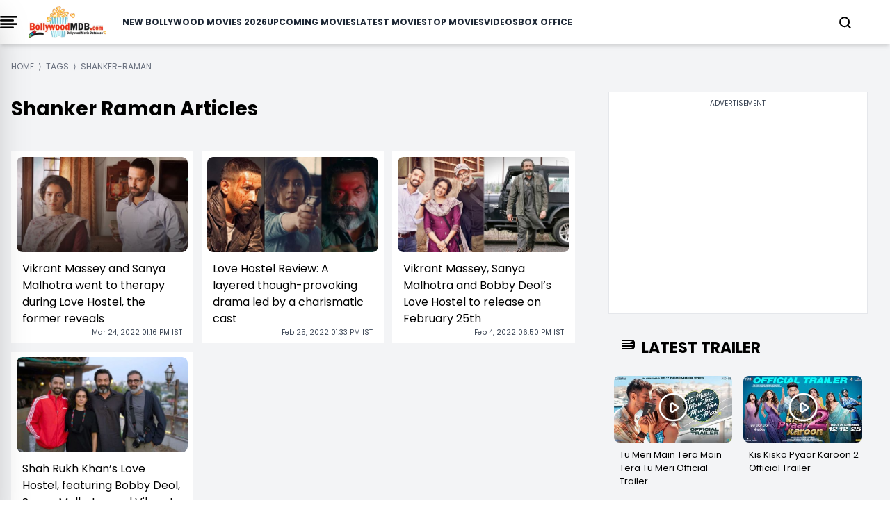

--- FILE ---
content_type: text/html; charset=UTF-8
request_url: https://www.bollywoodmdb.com/tags/shanker-raman
body_size: 16019
content:
<!--  -->


<!DOCTYPE html>
<html lang="en">

<head>
    <meta charset="UTF-8">
    <title>Shanker Raman Latest News, Videos and Photos of Shanker Raman - Friday Release </title>
    <meta name="description" content="Latest and Breaking News on Shanker Raman. Shanker Raman profile at Friday Release for photos, videos and latest news of Shanker Raman.">
    <meta name="viewport" content="width=device-width, initial-scale=1">
    <meta name="p:domain_verify" content="d5c30b4e3ce64d88877cb93d11e254f8">
    <meta name="_token" content="axRfufpq7XpmZHHQyEv7GtH9BMsmb1dFzRmQaW6A">
    <link rel="profile" href="//gmpg.org/xfn/11">
    <meta name="robots" content="index, follow">
    <meta name="robots" content="noodp">
    <meta name="msvalidate.01" content="3048B48BF2106CA260A67F7F63DC2F19">
    <meta property="fb:pages" content="524832074277217">
        <link rel="canonical" href="https://www.bollywoodmdb.com/tags/shanker-raman">
    
    
    <link rel="preconnect" href="//www.google-analytics.com">
    <link rel="preconnect" href="//www.googletagservices.com">
    <link rel="preconnect" href="//partner.googleadservices.com">
    <link rel="preconnect" href="//tpc.googlesyndication.com">
    <link rel="preconnect" href="//pagead2.googlesyndication.com">
    <link rel="preconnect" href="//www.googletagmanager.com">
    <link rel="preconnect" href="//connect.facebook.net">
    <link rel="preconnect" href="//securepubads.g.doubleclick.net">
    <link rel="preconnect" href="//vidstat.taboola.com">

        <link href="/css/tailwind_v_1.1.css" rel="stylesheet" media="all">
    
    <meta name="msapplication-TileColor" content="#da532c">
    <meta name="theme-color" content="#ffffff">
    <meta name="facebook-domain-verification" content="hld79m40snqmix51izb7kxa2rpbpcy">
    <meta name="csrf-token" content="axRfufpq7XpmZHHQyEv7GtH9BMsmb1dFzRmQaW6A">
    <link rel="icon" type="image/png" href="https://www.bollywoodmdb.com/favicon_package/favicon-96x96.png" sizes="96x96">

    <link rel="icon" type="image/svg+xml" href="https://www.bollywoodmdb.com/favicon_package/favicon.svg">

    <link rel="shortcut icon" href="https://www.bollywoodmdb.com/favicon_package/favicon.ico">

    <link rel="apple-touch-icon" sizes="180x180" href="https://www.bollywoodmdb.com/favicon_package/apple-touch-icon.png">

    <link rel="manifest" href="https://www.bollywoodmdb.com/favicon_package/site.webmanifest">

            <script>
            window.lazyLoadOptions = {};

        </script>

        <script>
            window.googletag = window.googletag || {
                cmd: []
            };
            googletag.cmd.push(function() {
                googletag.defineSlot('/4446571/NEGN_Left_all_size_top', [
                    [728, 90]
                    , [750, 200]
                    , [750, 300]
                    , [336, 280]
                    , [750, 100]
                    , [300, 250]
                    , [292, 30]
                    , [250, 250]
                ], 'div-gpt-ad-1739208173944-0').addService(googletag.pubads());
                googletag.defineSlot('/4446571/NEGN_Left_Middle', [
                    [750, 200]
                    , [250, 250]
                    , [336, 280]
                    , [728, 90]
                    , [750, 100]
                    , [292, 30]
                    , [300, 250]
                    , [750, 300]
                ], 'div-gpt-ad-1739208251585-0').addService(googletag.pubads());
                googletag.defineSlot('/4446571/NEGN_Left_Bottom', [
                    [750, 100]
                    , [300, 250]
                    , [750, 200]
                    , [250, 250]
                    , [336, 280]
                    , [728, 90]
                    , [750, 300]
                    , [292, 30]
                ], 'div-gpt-ad-1739208285127-0').addService(googletag.pubads());
                googletag.defineSlot('/4446571/NEGN_Right_Top', [
                    [250, 250]
                    , [300, 250]
                    , [336, 280]
                    , [250, 360]
                ], 'div-gpt-ad-1739208317488-0').addService(googletag.pubads());
                googletag.defineSlot('/4446571/NEGN_Right_Middle', [
                    [300, 250]
                    , [250, 250]
                    , [250, 360]
                    , [336, 280]
                ], 'div-gpt-ad-1739208348087-0').addService(googletag.pubads());
                googletag.pubads().enableSingleRequest();
                googletag.enableServices();
                googletag.pubads().enableLazyLoad({
                    fetchMarginPercent: 100
                    , renderMarginPercent: 100
                , });
            });

        </script>




        <style>
            @font-face {
                font-family: 'Poppins';
                font-style: normal;
                font-weight: 400;
                font-display: swap;
                src: url("/fonts/Poppins/pxiEyp8kv8JHgFVrJJbecmNE.woff2") format('woff2');
                unicode-range: U+0900-097F, U+1CD0-1CF9, U+200C-200D, U+20A8, U+20B9, U+20F0, U+25CC, U+A830-A839, U+A8E0-A8FF, U+11B00-11B09;
            }

            /* latin-ext */
            @font-face {
                font-family: 'Poppins';
                font-style: normal;
                font-weight: 400;
                font-display: swap;
                src: url("/fonts/Poppins/pxiEyp8kv8JHgFVrJJnecmNE.woff2") format('woff2');
                unicode-range: U+0100-02AF, U+0304, U+0308, U+0329, U+1E00-1E9F, U+1EF2-1EFF, U+2020, U+20A0-20AB, U+20AD-20C0, U+2113, U+2C60-2C7F, U+A720-A7FF;
            }

            /* latin */
            @font-face {
                font-family: 'Poppins';
                font-style: normal;
                font-weight: 400;
                font-display: swap;
                src: url("/fonts/Poppins/pxiEyp8kv8JHgFVrJJfecg.woff2") format('woff2');
                unicode-range: U+0000-00FF, U+0131, U+0152-0153, U+02BB-02BC, U+02C6, U+02DA, U+02DC, U+0304, U+0308, U+0329, U+2000-206F, U+2074, U+20AC, U+2122, U+2191, U+2193, U+2212, U+2215, U+FEFF, U+FFFD;
            }

            /* devanagari */
            @font-face {
                font-family: 'Poppins';
                font-style: normal;
                font-weight: 700;
                font-display: swap;
                src: url("/fonts/Poppins/pxiByp8kv8JHgFVrLCz7Z11lFc-K.woff2") format('woff2');
                unicode-range: U+0900-097F, U+1CD0-1CF9, U+200C-200D, U+20A8, U+20B9, U+20F0, U+25CC, U+A830-A839, U+A8E0-A8FF, U+11B00-11B09;
            }

            /* latin-ext */
            @font-face {
                font-family: 'Poppins';
                font-style: normal;
                font-weight: 700;
                font-display: swap;
                src: url("/fonts/Poppins/pxiByp8kv8JHgFVrLCz7Z1JlFc-K.woff2") format('woff2');
                unicode-range: U+0100-02AF, U+0304, U+0308, U+0329, U+1E00-1E9F, U+1EF2-1EFF, U+2020, U+20A0-20AB, U+20AD-20C0, U+2113, U+2C60-2C7F, U+A720-A7FF;
            }

            /* latin */
            @font-face {
                font-family: 'Poppins';
                font-style: normal;
                font-weight: 700;
                font-display: swap;
                src: url("/fonts/Poppins/pxiByp8kv8JHgFVrLCz7Z1xlFQ.woff2") format('woff2');
                unicode-range: U+0000-00FF, U+0131, U+0152-0153, U+02BB-02BC, U+02C6, U+02DA, U+02DC, U+0304, U+0308, U+0329, U+2000-206F, U+2074, U+20AC, U+2122, U+2191, U+2193, U+2212, U+2215, U+FEFF, U+FFFD;
            }

            .scroll-container {
                display: flex;
                overflow-x: auto;
                scrollbar-width: none;
                -ms-overflow-style: none;
            }

            .scroll-container::-webkit-scrollbar {
                display: none;
            }

            @media only screen and (min-width: 720px) {
                .text_leftSide {
                    display: none !important;

                }
            }

            @media only screen and (max-width: 720px) {
                .text_rightSide {
                    display: none !important;

                }
            }

            .boxOfficeBack {
                background: rgba(255, 254, 245, 1);

            }


            @media only screen and (max-width: 720px) {
                .Action_Btn_Container {
                    height: 200px;
                    overflow-y: scroll;
                }
            }

            .tab {
                overflow: hidden;
            }

            /* Style the buttons inside the tab */
            .tab button {
                border: none;
                outline: none;
                cursor: pointer;
                transition: 0.3s;
            }

            /* Create an active/current tablink class */
            .tab button.active {
                color: red;
                border-bottom: 1px solid red;
            }

            /* Style the tab content */
            .tabcontent {
                display: none;
            }

            .sidebar {
                position: fixed;
                /* width: 18rem; */
                width: 23rem;
                height: 105%;
                left: -23rem;
                /* transition: left 0.4s ease; */
                color: black;
                background-color: white;
                top: -10px;
                font-family: poppins;

            }

            .sidebar.show {
                left: 0;
            }

            .main_li_sidebar {
                height: 92%;
            }

            .sidebar .text {
                color: white;
                font-size: 1.2rem;
                font-weight: 600;
                line-height: 4rem;
                text-align: center;
                letter-spacing: 1px;
            }



            nav ul {
                height: inherit;
                width: 100%;
                list-style: none;
                padding-left: 1rem;
                color: black;
            }

            nav ul li {
                line-height: 2.5rem;
                border-top: 1px solid rgba(255, 255, 255, 0.1);
            }

            nav ul li a {
                position: relative;
                text-decoration: none;
                font-size: 13px;
                padding-left: 14px;
                padding-right: 14px;
                font-weight: 500;
                display: block;
                width: 100%;
                border-left: 3px solid transparent;
            }

            .feat-show {
                transition: all 0.5s;
            }

            nav ul li.active ul {
                transition: all 0.5s;
            }

            nav ul ul {
                position: static;
                display: none;
            }

            nav ul.show {
                display: block;
                transition: all 0.5s;
            }



            nav ul li.active ul li a {
                color: black;
                border-left-color: transparent;
            }

            nav ul li a span {
                position: absolute;
                top: 50%;
                right: 20px;
                transform: translateY(-50%);
                font-size: 15px;
                transition: transform 0.1s;
            }

            nav ul li a span.rotate {
                transform: translateY(-50%) rotate(-90deg);
            }

            .content {
                position: absolute;
                top: 50%;
                left: 50%;
                transform: translate(-50%, -50%);
                color: #202020;
                z-index: -1;
                text-align: center;
            }

            .sidebar .Xmark {
                cursor: pointer;
                position: absolute;
                top: 2px;
                right: 20px;
                color: black;
            }

            @media only screen and (max-width: 720px) {
                .sidebar {
                    top: -5px;
                    width: 100%;
                    left: -100%;
                }
            }

            nav.sidebar a {
                font-family: poppins;
                font-size: 14px;
                font-weight: 500;
            }

            body {
                font-family: 'Poppins';
            }

            .image-container {
                position: relative;
                overflow: hidden;
            }

            .image-container img {
                transition: transform 0.5s ease;

                /* Adjust the transition duration as needed */
            }

            .image-container:hover img {
                transform: scale(1.1);
                /* Adjust the scale factor for the zoom effect */
            }

            .scroll-container-sidebar {
                overflow-y: auto;
                scrollbar-width: none;
                -ms-overflow-style: none;
            }

            .scroll-container-sidebar::-webkit-scrollbar {
                display: none;
            }

            .Aspect-Ratio-Of-Movie-Poster {
                aspect-ratio: auto 245 / 368;
            }

            .Aspect-Ratio-Of-Movie-Poster-trailer {
                aspect-ratio: auto 245 / 150;
            }

            .Aspect-Ratio-Of-Movie-Box-Office {
                aspect-ratio: auto 180 / 263;
            }

            .Aspect-Ratio-Celebrity-Poster-Home-Page {
                aspect-ratio: auto 144 /144;
            }

            .active-mon {
                background: #FF5858 !important;
                color: white !important
            }

            body img {
                max-width: none;
            }

        </style>
        <style>
            .asprathori {
                aspect-ratio: 16/9
            }

            .aspratver {
                aspect-ratio: 1/1.35
            }

            .aspratcel {
                aspect-ratio: 1/1.56
            }

            .aspratplay {
                aspect-ratio: 1/1
            }

            #newsto a {
                padding-bottom: .5rem
            }

            .Aspect-Ratio-Celebrity-Details-Poster {
                aspect-ratio: auto 245 / 360;
            }

            .Aspect-Ratio-Celebrity-Movies-Trailer-Poster {
                aspect-ratio: auto 290 / 142;
            }

            .Aspect-Ratio-Of-Movie-Poster {
                aspect-ratio: auto 245 / 368;
            }

            .Aspect-Ratio-Of-Movie-Right-Side-Trailer {
                aspect-ratio: auto 310 / 125;
            }

            .Aspect-Ratio-Celebrity-Latest-News {
                aspect-ratio: auto 500 / 490;
            }

            .hiddenContent {
                text-overflow: ellipsis;
                height: auto;
                overflow: hidden;
            }

            .authorTextClass span a {
                color: rgba(239, 68, 68, 1) !important;
                font-weight: 700;
                text-decoration: inherit;
            }

            .readmore {
                text-decoration: none;
                color: rgba(239, 68, 68, 1) !important;
                font-weight: 600;
                cursor: pointer;
            }


            .slider-wrapper .slide-button {
                position: absolute;
                top: 45%;
                outline: none;
                height: 50px;
                width: 50px;
                z-index: 5;
                color: #fff;
                display: flex;
                cursor: pointer;
                font-size: 2.2rem;
                background: white;
                color: black;
                align-items: center;
                justify-content: center;
                border-radius: 50%;
                transform: translateY(-50%);
                border: 1px solid black;
            }

            .slider-wrapper .slide-button.prev-slide {
                left: 0px;
                display: none;
            }

            .slider-wrapper .slide-button.next-slide {
                right: 0px;
                display: none;
            }

            .slider-wrapper .image-list {
                display: flex;
                list-style: none;
                overflow-x: hidden;
                scrollbar-width: none;
            }

            .slider-wrapper .image-list::-webkit-scrollbar {
                display: none;
            }

            @media only screen and (max-width: 820px) {
                .slider-wrapper .image-list {
                    display: flex;
                    list-style: none;
                    overflow-x: hidden;
                    scrollbar-width: none;
                    overflow-x: auto;
                }

                .slider-wrapper .slide-button.prev-slide {
                    display: none !important;
                }

                .slider-wrapper .slide-button.next-slide {
                    display: none !important;
                }
            }


            .slider-wrapper .image-list::-webkit-scrollbar {
                display: none;
            }

            @media only screen and (max-width: 1024px) {
                .Movie-Right-Side-Container-img {
                    width: 180px;
                }
            }

            @media only screen and (min-width: 1228px) {
                .Movie-Right-Side-Container-img {
                    width: 220px;
                }
            }

        </style>


        <!-- Modal css start -->
        <style>
            .modal {
                display: none;
                position: fixed;
                top: 0;
                left: 0;
                width: 100%;
                height: 100%;

                background-color: rgba(0, 0, 0, 0.4);
                color: white;
                overflow-y: auto;
            }

            .modal-content {
                background-color: black;
                margin-top: 70px;
                overflow-y: auto;
                display: flex;
                flex-direction: column;

            }

            .modal-content::-webkit-scrollbar {
                display: none;
            }

            .modal::-webkit-scrollbar {
                display: none;
            }



            .close {
                top: 10px;
                right: 10px;
                font-size: 40px;
                cursor: pointer;
                color: white;
                cursor: pointer;
                display: flex;
                justify-content: end;
            }


            /* ::-webkit-scrollbar{
    display: none;
 } */

        </style>
        <!-- Modal css end -->

        <style>
            .alphabet-button {
                color: black;
                /* Default color for non-active buttons */
            }

            .alphabet-button.active-alphabet {
                color: #FF5858;
                /* Color for active button */
            }


            .toggle-arrow {
                position: relative;
                /* Add relative positioning */
            }

            .FaqListChild {
                display: none;
                position: absolute;
                left: 0;
                top: 100%;
                z-index: 1;
                background-color: white;
                border: 1px solid #ccc;
                padding: 10px;
            }

            .rotated {
                transform: rotate(90deg);
                /* Rotate the arrow icon by 180 degrees */
            }

            @media screen and (min-width: 1024px) {
                .Cast_Crew_Container {
                    display: grid;
                    grid-column: 2;
                    text-wrap: nowrap;
                }

            }

            @media screen and (min-width: 1024px) {
                .Celebrity_Name_Text {

                    text-wrap: wrap;
                }

            }

        </style>

        <style>
            .profile-img {
                width: 50px;
                height: 50px;
                border-radius: 50%;
                padding: 5px;
            }

        </style>
        <style>
            .sidenav,
            .sidenav div {
                transition: 0.7s;
            }

            /* modal css start*/
            .modal2 {
                display: none;
                position: fixed;
                top: 0;
                left: 0;
                width: 100%;
                height: 100%;
                overflow: auto;
                /* background-color: rgba(0, 0, 0, 0.4); */

            }

            .modal-content2 {
                background-color: #fefefe;
                margin-top: 70px;
                box-shadow: rgba(0, 0, 0, 0.25) 0px 54px 55px, rgba(0, 0, 0, 0.12) 0px -12px 30px, rgba(0, 0, 0, 0.12) 0px 4px 6px, rgba(0, 0, 0, 0.17) 0px 12px 13px, rgba(0, 0, 0, 0.09) 0px -3px 5px;
            }

            .close2 {
                color: #aaa;
                float: right;
                font-size: 28px;
                font-weight: bold;
            }

            .close2:hover,
            .close2:focus {
                color: black;
                text-decoration: none;
                cursor: pointer;
            }

            /* modal css end*/

            /* login page css start*/

            .signup-container {
                display: flex;
                width: 10%;
                background-color: #fff;
                box-shadow: 0 0 10px rgba(0, 0, 0, 0.1);
                border-radius: 8px;
            }

            .left-side {
                flex: 1;
                overflow: hidden;
                border-radius: 8px 0 0 8px;
            }

            .left-side img {
                width: 100%;
                height: 100%;
                object-fit: cover;
            }

            .right-side {
                flex: 1;
                padding: 20px;
            }


            form {
                display: flex;
                flex-direction: column;
            }

            label {
                margin-bottom: 6px;
            }

            input {
                /* padding: 5px 60px;
            margin-bottom: 16px; */

                padding: 10px 10px;
                /* margin-bottom: 16px; */
            }

            .password-toggle {
                cursor: pointer;
                user-select: none;
            }

            .redax-pro {
                font-family: 'Readex Pro', sans-serif;
            }

            /* login page css end*/

        </style>

        



        
        

        <style>
            .plat-width {
                max-width: 1280px;
            }

        </style>
</head>
<body>

    <!-- Header Start -->
    <!-- header start -->

<div class="h-auto w-screen fixed pl-4 pr-4 lg:pl-0 z-[1000] top-0 bg-white shadow-md lg:w-[full]">
    <div class="plat-width mx-auto bg-white overflow-hidden">
        <header class="">
            <nav class="flex items-center justify-between h-16">
                <div class="btn">
                    <div onclick="toggleSidebar()" class="cursor-pointer mr-4">
                        <img src="data:image/svg+xml;charset=utf-8,%3Csvg%20xmlns%3D%27http%3A%2F%2Fwww.w3.org%2F2000%2Fsvg%27%20viewBox%3D%270%200%2016%209%27%2F%3E" data-src="https://www.bollywoodmdb.com/images/bmdbmenu.png" alt="" class="w-[25px] lazy">


                    </div>
                </div>
                <div class="">
                    <a href="https://www.bollywoodmdb.com/">
                        <img src="https://www.bollywoodmdb.com/images/logobmdb.webp" alt="BollywoodMDB" class="md:w-[111px] w-[111px] cursor-pointer">
                    </a>
                </div>
                <div class="dropdown-menu fixed top-full left-0 bg-white w-full flex flex-col ml-6 gap-6 items-center py-2 lg:static lg:flex-row lg:justify-between">
                    <nav class="dropdown flex flex-col items-center gap-4 xl:gap-6 lg:flex-row font-[poppins] lg:text-[10px] xl:text-[12px] 2xl:text-[14px] font-semibold text-gray-800 uppercase">
                        <a href="/movies/bollywood-hindi-movies-list-of-2026-1">New Bollywood Movies 2026</a>
                        <a href="/movies">Upcoming Movies</a>
                        <a href="/movies/new-releases">Latest Movies</a>
                        <a href="/movies/top-bollywood-movies-2022">Top Movies</a>
                        <a href="/videos">Videos</a>
                        <a href="/bollywood-box-office-collections-reports">Box Office</a>
                    </nav>
                </div>
                <div class="flex gap-4 lg:gap-0 justify-center items-center">
                    <div>
                        <a href="#" class="block search_btn" aria-current="page">
                            <svg xmlns="http://www.w3.org/2000/svg" width="17" height="17" viewBox="0 0 17 17" fill="none">
                                <path d="M7.54155 14.2247C11.1543 14.2247 14.0831 11.2959 14.0831 7.68315C14.0831 4.07035 11.1543 1.1416 7.54155 1.1416C3.92875 1.1416 1 4.07035 1 7.68315C1 11.2959 3.92875 14.2247 7.54155 14.2247Z" stroke="black" stroke-width="2" stroke-linecap="round" stroke-linejoin="round" />
                                <path d="M15.7186 15.8587L12.1616 12.3018" stroke="black" stroke-width="2" stroke-linecap="round" stroke-linejoin="round" />
                            </svg>
                        </a>
                    </div>
                    <div class="flex items-center lg:ml-10 -mr-5 lg:-mr-10 LoginCheck" id="LoginCheck">
                        
                    </div>
                    <div class="inline relative dropdown lg:ml-10 block text-black" onmouseover="showUserMenu()" onmouseout="hideUserMenu()">
                        <a href="#" class="block username lg:text-[16px] md:text-[14px] font-semibold" id="username"></a>
                        <div id="userDropdown" class="dropdown-menu hidden rounded-lg fixed md:top-[45px] z-[1000] right-[20px] bg-white w-[200px] gap-2 p-2" style="box-shadow: rgba(0, 0, 0, 0.35) 0px 5px 15px;">
                            <ul class="flex flex-col gap-2">
                                <li><a href="https://www.bollywoodmdb.com/user/mywatchlist">My Watch List</a></li>
                                <li><a href="https://www.bollywoodmdb.com/user/myrating">My Ratings</a></li>
                                <li><a href="https://www.bollywoodmdb.com/user/logout">Logout</a></li>
                            </ul>
                        </div>
                    </div>
                </div>
                <div id="mySidenav" class="sidenav z-50 bg-white bg-opacity-75 h-full w-0 top-0 right-0 overflow-x-hidden fixed border-none">
                    <div class="w-full px-5 py-4 flex justify-end bg-transparent">
                        <a href="javascript:window.location.pathName" class="closebtn text-2xl bg-white" id="close_btn">&#10005;</a>
                    </div>
                    <div class="mx-5 mt-6 space-y-7">
                        <div class="flex items-center border border-[#FF5858] rounded-xl bg-[#D9D9D9]">
                            <div class="inline px-3 flex items-center"></div>
                            <input type="text" name="search" id="input" class="w-full h-10 border-none rounded-lg p-1 outline-none bg-[#D9D9D9] inline" autocomplete="off" placeholder="Search for movies,celebrities...">
                            <div class="inline px-4">
                                <button type="submit" id="go-btn"><img src="data:image/svg+xml;charset=utf-8,%3Csvg%20xmlns%3D%27http%3A%2F%2Fwww.w3.org%2F2000%2Fsvg%27%20viewBox%3D%270%200%2016%209%27%2F%3E" data-src="https://www.bollywoodmdb.com/images/searchB.svg" alt="search" class="lazy aspratplay w-5 h-5 inline"></button>

                            </div>
                        </div>
                        <div id="div1"></div>
                    </div>
                </div>
            </nav>
        </header>
    </div>
</div>

<!-- toggle side bar start -->
<nav class="sidebar z-[1000] shadow-2xl">
    <div class="flex justify-between mt-8 ml-8 mr-5 items-center">
        <div class="">
            <img src="https://www.bollywoodmdb.com/images/logobmdb.webp" alt="img" class="w-[150px] cursor-pointer">
        </div>
        <div class="cursor-pointer" onclick="toggleSidebar()">
            <svg xmlns="http://www.w3.org/2000/svg" width="12" height="12" viewBox="0 0 12 12" fill="none">
                <path d="M11.4811 1.38788L10.3911 0.297875L6.03015 4.65888L1.66815 0.296875L0.578149 1.38688L4.93915 5.74788L0.577148 10.1099L1.66715 11.1999L6.02815 6.83887L10.3891 11.1999L11.4791 10.1099L7.11815 5.74888L11.4811 1.38788Z" fill="#0C0C0F" />
            </svg>
        </div>
    </div>
    <div class="border" style="margin-top: 22px;"></div>
    <div class="main_li_sidebar">
        <ul class="main_side scroll-container-sidebar capitalize">
            <li>
                <a href="/movies/bollywood-hindi-movies-list-of-2026-1" id="1" class="uppercase">New Bollywood Movies 2026</a>
            </li>
            <li>s
                <a href="/movies" class="uppercase">Upcoming Movies</a> 
            </li>
            <li>
                <a href="/movies/new-releases" class="uppercase">Latest Movies</a>
            </li>
            <li>
                <a href="/movies/top-bollywood-movies-2022" class="uppercase">Top Movies</a>
            </li>
            <li>
                <a href="/videos/top-bollywood-video-songs-2017" class="uppercase">Top Bollywood Songs</a>
            </li>
            <li>
                <a href="/videos" class="uppercase">Videos</a>
            </li>
            <li><a href="/bollywood-box-office-collections-reports" class="uppercase">Box Office</a></li>
            <li>
                <div class="-ml-4 bg-gray-100 p-2 mt-4 pb-4">

                    <div class="flex mt-2 ml-2">
                        <a title="Facebook Page" rel="noreferrer" href="https://www.facebook.com/BollywoodMDB" target="_blank">
                            <div class="w-6 h-6">
                                <img src="data:image/svg+xml;charset=utf-8,%3Csvg%20xmlns%3D%27http%3A%2F%2Fwww.w3.org%2F2000%2Fsvg%27%20viewBox%3D%270%200%2016%209%27%2F%3E" data-src="https://www.bollywoodmdb.com/images/facebook.png" alt="" class="lazy w-full h-full">

                            </div>
                        </a>
                        <a title="Twitter Page" rel="noreferrer" href="https://x.com/BollywoodMDB" target="_blank">
                            <div class="w-6 h-6 -ml-8">
                                <img src="data:image/svg+xml;charset=utf-8,%3Csvg%20xmlns%3D%27http%3A%2F%2Fwww.w3.org%2F2000%2Fsvg%27%20viewBox%3D%270%200%2016%209%27%2F%3E" data-src="https://www.bollywoodmdb.com/images/twitter.png" alt="" class="lazy w-full h-full">

                            </div>
                        </a>
                        <a title="Instagram Page" rel="noreferrer" href="https://www.instagram.com/bollywoodmdb.official/?hl=en" target="_blank">
                            <div class="w-6 h-6 -ml-16">
                                <img src="data:image/svg+xml;charset=utf-8,%3Csvg%20xmlns%3D%27http%3A%2F%2Fwww.w3.org%2F2000%2Fsvg%27%20viewBox%3D%270%200%2016%209%27%2F%3E" data-src="https://www.bollywoodmdb.com/images/instagram.png" alt="" class="lazy w-full h-full">

                            </div>
                        </a>
                        <a title="Youtube Page" rel="noreferrer" href="https://www.youtube.com/c/Bollywoodmdb" target="_blank">
                            <div class="w-6 h-6 -ml-24">
                                <img src="data:image/svg+xml;charset=utf-8,%3Csvg%20xmlns%3D%27http%3A%2F%2Fwww.w3.org%2F2000%2Fsvg%27%20viewBox%3D%270%200%2016%209%27%2F%3E" data-src="https://www.bollywoodmdb.com/images/Youtube.png" alt="" class="lazy w-full h-full">

                            </div>
                        </a>
                    </div>

                </div>

            </li>
            <li><a href="https://www.bollywoodmdb.com/privacy-policy" class="mt-4 uppercase">Privacy Policy</a></li>
            <li><a href="https://www.bollywoodmdb.com/about" class="uppercase">About Us</a></li>
            <li><a href="https://www.bollywoodmdb.com/contact" class="uppercase">Contact Us</a></li>
            <li><a href="https://www.bollywoodmdb.com/terms-of-use" class="uppercase">Terms of use</a></li>
        </ul>


    </div>
</nav>

    <div class="p-4 lg:mx-[100px]">
        <!--<div class=" w-full bg-gray-200 py-4 mt-[65px] border border-black" style="min-height:310px !important; margin-bottom: -35px; ">
            <div class="text-center text-gray-700 text-xs w-full" style="padding-bottom:0.5rem">Advertisement</div>
<div class="flex justify-center">
    <div id='div-gpt-ad-1687518402007-0' style='min-width: 300px; min-height: 250px;'>
    <script>
        googletag.cmd.push(function() { googletag.display('div-gpt-ad-1687518402007-0'); });
    </script>
    </div>
</div>
        </div>     -->
    </div>

        <!-- <div>
        
    <div class="pt-3 2xl:mx-auto">
       <div class="w-auto">
        <div class="w-full">
            <div style="font-size : 12px" class="text-gray-500 px-0 text-xs uppercase mt-2" itemscope itemtype="http://schema.org/BreadcrumbList">
        <div class="inline" itemprop="itemListElement" itemscope itemtype="https://schema.org/ListItem">
            <span>
                <a itemprop="item" class="cus-none"  href="https://www.bollywoodmdb.com/">
                    <span class="breadcum-span font-medium   "   itemprop="name">Home</span>
                </a>
                <meta itemprop="position" content="1">
            </span>
        </div>&nbsp;&rang;&nbsp;
        <div class="inline" itemprop="itemListElement" itemscope itemtype="https://schema.org/ListItem">
        <span >
            <a itemprop="item"  class="cus-none" href="https://www.bollywoodmdb.com/tags">
                <span class="breadcum-span font-medium   "   itemprop="name">Tags</span>
            </a>
            <meta itemprop="position" content="2">
        </span>
        </div> &nbsp;&rang;&nbsp; <div itemprop="itemListElement" itemscope itemtype="https://schema.org/ListItem" class="inline"><span class="breadcum-span font-medium   "   itemprop="name">Shanker-raman</span><meta itemprop="position" content="3"></div></div>
        </div>
    </div>
    </div>
    
    </div> -->
    <!-- Header End -->
    <div class="container mx-auto  plat-width">

        
<!-- Main Content Start -->
<div class="mt-[20px] p-4 bg-gray-100">
    <div class="h-auto  w-100  ">
        <div class="mx-auto overflow-hidden ">

            <!-- *************** -->
            <div class="lg:grid lg:grid-cols-12 gap-4">
                <div class=" lg:col-span-8 text-wrap lg:mr-4">



                    <div class="">


                        
    <div class="pt-3 2xl:mx-auto">
       <div class="w-auto">
        <div class="w-full">
            <div style="font-size : 12px" class="text-gray-500 px-0 text-xs uppercase mt-2" itemscope itemtype="http://schema.org/BreadcrumbList">
        <div class="inline" itemprop="itemListElement" itemscope itemtype="https://schema.org/ListItem">
            <span>
                <a itemprop="item" class="cus-none"  href="https://www.bollywoodmdb.com/">
                    <span class="breadcum-span font-medium   "   itemprop="name">Home</span>
                </a>
                <meta itemprop="position" content="1">
            </span>
        </div>&nbsp;&rang;&nbsp;
        <div class="inline" itemprop="itemListElement" itemscope itemtype="https://schema.org/ListItem">
        <span >
            <a itemprop="item"  class="cus-none" href="https://www.bollywoodmdb.com/tags">
                <span class="breadcum-span font-medium   "   itemprop="name">Tags</span>
            </a>
            <meta itemprop="position" content="2">
        </span>
        </div> &nbsp;&rang;&nbsp; <div itemprop="itemListElement" itemscope itemtype="https://schema.org/ListItem" class="inline"><span class="breadcum-span font-medium   "   itemprop="name">Shanker-raman</span><meta itemprop="position" content="3"></div></div>
        </div>
    </div>
    </div>
    

                                                <h1 class="font-bold xl:text-[28px] lg:text-[20px] mt-8 text-wrap">Shanker Raman Articles</h1>
                        
                    </div>

                    
                                        <div class="gap-3 mt-10 grid md:grid-cols-3">
                                                                        <a href="https://www.bollywoodmdb.com/bollywood-news-adda/vikrant-massey-and-sanya-malhotra-went-to-therapy-during-love-hostel-the-former-reveals">
                            <div class="relative bg-white flex flex-col h-full p-2">

                                <div class="image-container rounded-lg flex-grow">
                                    <img src="data:image/svg+xml;charset=utf-8,%3Csvg%20xmlns%3D%27http%3A%2F%2Fwww.w3.org%2F2000%2Fsvg%27%20viewBox%3D%270%200%2016%209%27%2F%3E" data-src="https://cdn.bollywoodmdb.com/fit-in/500x700/post/vikrasmthpy_1648107383284.jpg" alt="Vikrant Massey and Sanya Malhotra went to therapy during Love Hostel, the former reveals" class="w-full rounded-lg lazy">

                                </div>

                                <h3 class="text-wrap mt-3 text-left font-medium xl:text-[16px] lg:text-[16px] text-[16px] px-2">
                                    Vikrant Massey and Sanya Malhotra went to therapy during Love Hostel, the former reveals
                                </h3>
                                <div class="flex gap-4 mt-auto px-2 justify-end">
                                    <span class="font-normal xl:text-[10px] lg:text-[10px] text-[10px] text-gray-700">
                                        Mar 24, 2022 01:16 PM IST
                                    </span>
                                </div>

                            </div>
                        </a>
                                                                                                <a href="https://www.bollywoodmdb.com/bollywood-movie-reviews/love-hostel-review-a-layered-though-provoking-drama-led-by-a-charismatic-cast">
                            <div class="relative bg-white flex flex-col h-full p-2">

                                <div class="image-container rounded-lg flex-grow">
                                    <img src="data:image/svg+xml;charset=utf-8,%3Csvg%20xmlns%3D%27http%3A%2F%2Fwww.w3.org%2F2000%2Fsvg%27%20viewBox%3D%270%200%2016%209%27%2F%3E" data-src="https://cdn.bollywoodmdb.com/fit-in/500x700/post/lovehoreview_1645776191471.jpg" alt="Love Hostel Review: A layered though-provoking drama led by a charismatic cast" class="w-full rounded-lg lazy">

                                </div>

                                <h3 class="text-wrap mt-3 text-left font-medium xl:text-[16px] lg:text-[16px] text-[16px] px-2">
                                    Love Hostel Review: A layered though-provoking drama led by a charismatic cast
                                </h3>
                                <div class="flex gap-4 mt-auto px-2 justify-end">
                                    <span class="font-normal xl:text-[10px] lg:text-[10px] text-[10px] text-gray-700">
                                        Feb 25, 2022 01:33 PM IST
                                    </span>
                                </div>

                            </div>
                        </a>
                                                                                                <a href="https://www.bollywoodmdb.com/bollywood-news-adda/vikrant-massey-sanya-malhotra-and-bobby-deols-love-hostel-to-release-on-february-25th">
                            <div class="relative bg-white flex flex-col h-full p-2">

                                <div class="image-container rounded-lg flex-grow">
                                    <img src="data:image/svg+xml;charset=utf-8,%3Csvg%20xmlns%3D%27http%3A%2F%2Fwww.w3.org%2F2000%2Fsvg%27%20viewBox%3D%270%200%2016%209%27%2F%3E" data-src="https://cdn.bollywoodmdb.com/fit-in/500x700/post/LoveHostel25thfeb_1643976919882.jpg" alt="Vikrant Massey, Sanya Malhotra and Bobby Deol’s Love Hostel to release on February 25th" class="w-full rounded-lg lazy">

                                </div>

                                <h3 class="text-wrap mt-3 text-left font-medium xl:text-[16px] lg:text-[16px] text-[16px] px-2">
                                    Vikrant Massey, Sanya Malhotra and Bobby Deol’s Love Hostel to release on February 25th
                                </h3>
                                <div class="flex gap-4 mt-auto px-2 justify-end">
                                    <span class="font-normal xl:text-[10px] lg:text-[10px] text-[10px] text-gray-700">
                                        Feb 4, 2022 06:50 PM IST
                                    </span>
                                </div>

                            </div>
                        </a>
                                                                                                <a href="https://www.bollywoodmdb.com/bollywood-news-adda/shah-rukh-khans-love-hostel-featuring-bobby-deol-sanya-malhotra-and-vikrant-massey-headed-to-ott">
                            <div class="relative bg-white flex flex-col h-full p-2">

                                <div class="image-container rounded-lg flex-grow">
                                    <img src="data:image/svg+xml;charset=utf-8,%3Csvg%20xmlns%3D%27http%3A%2F%2Fwww.w3.org%2F2000%2Fsvg%27%20viewBox%3D%270%200%2016%209%27%2F%3E" data-src="https://cdn.bollywoodmdb.com/fit-in/500x700/post/LoveHostelOTT_1643386743847.jpg" alt="Shah Rukh Khan’s Love Hostel, featuring Bobby Deol, Sanya Malhotra and Vikrant Massey, headed to OTT" class="w-full rounded-lg lazy">

                                </div>

                                <h3 class="text-wrap mt-3 text-left font-medium xl:text-[16px] lg:text-[16px] text-[16px] px-2">
                                    Shah Rukh Khan’s Love Hostel, featuring Bobby Deol, Sanya Malhotra and Vikrant Massey, headed to OTT
                                </h3>
                                <div class="flex gap-4 mt-auto px-2 justify-end">
                                    <span class="font-normal xl:text-[10px] lg:text-[10px] text-[10px] text-gray-700">
                                        Jan 28, 2022 09:49 PM IST
                                    </span>
                                </div>

                            </div>
                        </a>
                                                                    </div>
                    
                    <div class="mt-24 mb-60">
                        <div class="flex justify-center my-3">
    <ul class="space-x-5" id="pag">
                                
                        
                                    </ul>
</div>
                    </div>


                    <div class="my-4 w-full bg-gray-200 py-2 border border-black" style="min-height:310px !important; ">

    <div class="text-center text-gray-700 text-sm w-full" style="padding-bottom:0.5rem">ADVERTISEMENT</div>
    <div class="flex justify-center">
        <div id='div-gpt-ad-1687518402007-0' style='min-width: 300px; min-height: 250px;'>
            <script>
                googletag.cmd.push(function() {
                    googletag.display('div-gpt-ad-1687518402007-0');
                });

            </script>
        </div>
    </div>
</div>
                </div>


                <div class="lg:col-span-4">
                    <!-- Right Section -->
                    <div class=" lg:col-span-1 lg:block xl:block mt-4 lg:p-4 text-black">

    <div class="w-full p-4">
            </div>

    <div class=" bg-white">

        <div class="w-full bg-white border border-gray" style="min-height: 320px;">

    <div class="text-center text-gray-700 text-[10px] w-full py-2">ADVERTISEMENT</div>


    <div class="flex justify-center">
        <!-- /4446571/NEGN_Right_Top -->
        <div id='div-gpt-ad-1739208317488-0' style='min-width: 300px; min-height: 250px;'>

            <script>
                googletag.cmd.push(function() {
                    googletag.display('div-gpt-ad-1739208317488-0');

                });

            </script>
        </div>


    </div>
</div>
    </div>


    <!-- *************Latest Trailer************* -->
        <div class="flex font-bold xl:text-[22px] lg:text-[16px] mt-8 px-4 uppercase">
        <svg xmlns="http://www.w3.org/2000/svg" class="h-6 w-6 mr-2" fill="none" viewBox="0 0 24 24" stroke="currentColor">
            <path stroke-linecap="round" stroke-linejoin="round" stroke-width="2" d="M15 10l4.553-2.276A1 1 0 0121 8.618v6.764a1 1 0 01-1.447.894L15 14M4 6h16M4 10h16M4 14h16M4 18h16" />
        </svg>
        Latest Trailer
    </div>

        <div class="Movie_Card-Container_Right_Side mx-2 my-4 grid grid-cols-2 gap-4 ">
                
        <a class="player" data-vid="11124" href="https://www.bollywoodmdb.com/movies/broadband/tu-meri-main-tera-main-tera-tu-meri-official-trailer" data-source="jStzDYz2ajI">

            <div class="my-2 text-wrap">
                <div class="relative aspect-[4/2]">
                    <img src="data:image/svg+xml;charset=utf-8,%3Csvg%20xmlns%3D%27http%3A%2F%2Fwww.w3.org%2F2000%2Fsvg%27%20viewBox%3D%270%200%2016%209%27%2F%3E" data-src="https://cdn.bollywoodmdb.com/fit-in/videos/300x400/2026/tu-meri-main-tera-main-tera-tu-meri-tu-meri-main-tera-main-tera-tu-meri-official-trailer.jpg" alt="Tu Meri Main Tera Main Tera Tu Meri Official Trailer" class="Aspect-Ratio-Of-Movie-Right-Side-Trailer w-full h-full lazy rounded-lg">

                    <img src="data:image/svg+xml;charset=utf-8,%3Csvg%20xmlns%3D%27http%3A%2F%2Fwww.w3.org%2F2000%2Fsvg%27%20viewBox%3D%270%200%2016%209%27%2F%3E" data-src="https://www.bollywoodmdb.com/images/Exclude.png" alt="img" class="absolute top-1/2 left-1/2 transform -translate-x-1/2 -translate-y-1/2 w-10 h-10 xl:w-12 xl:h-12 2xl:w-10 2xl:h-10 lazy">

                </div>
                <h3 class="my-2 ml-2 font-medium xl:text-[13px] lg:text-[12px] text-[12px]">Tu Meri Main Tera Main Tera Tu Meri Official Trailer</h3>
            </div>
        </a>
                        
        <a class="player" data-vid="11051" href="https://www.bollywoodmdb.com/movies/broadband/kis-kisko-pyaar-karoon-2-official-trailer" data-source="Eb9fIMlIiyc">

            <div class="my-2 text-wrap">
                <div class="relative aspect-[4/2]">
                    <img src="data:image/svg+xml;charset=utf-8,%3Csvg%20xmlns%3D%27http%3A%2F%2Fwww.w3.org%2F2000%2Fsvg%27%20viewBox%3D%270%200%2016%209%27%2F%3E" data-src="https://cdn.bollywoodmdb.com/fit-in/videos/300x400/2025/kis-kisko-pyaar-karoon-2-kis-kisko-pyaar-karoon-2-official-trailer.jpg" alt="Kis Kisko Pyaar Karoon 2 Official Trailer" class="Aspect-Ratio-Of-Movie-Right-Side-Trailer w-full h-full lazy rounded-lg">

                    <img src="data:image/svg+xml;charset=utf-8,%3Csvg%20xmlns%3D%27http%3A%2F%2Fwww.w3.org%2F2000%2Fsvg%27%20viewBox%3D%270%200%2016%209%27%2F%3E" data-src="https://www.bollywoodmdb.com/images/Exclude.png" alt="img" class="absolute top-1/2 left-1/2 transform -translate-x-1/2 -translate-y-1/2 w-10 h-10 xl:w-12 xl:h-12 2xl:w-10 2xl:h-10 lazy">

                </div>
                <h3 class="my-2 ml-2 font-medium xl:text-[13px] lg:text-[12px] text-[12px]">Kis Kisko Pyaar Karoon 2 Official Trailer</h3>
            </div>
        </a>
                        
        <a class="player" data-vid="11050" href="https://www.bollywoodmdb.com/movies/broadband/saali-mohabbat-official-trailer" data-source="viPRf85qNE8">

            <div class="my-2 text-wrap">
                <div class="relative aspect-[4/2]">
                    <img src="data:image/svg+xml;charset=utf-8,%3Csvg%20xmlns%3D%27http%3A%2F%2Fwww.w3.org%2F2000%2Fsvg%27%20viewBox%3D%270%200%2016%209%27%2F%3E" data-src="https://cdn.bollywoodmdb.com/fit-in/videos/300x400/2025/saali-mohabbat-saali-mohabbat-official-trailer.jpg" alt="Saali Mohabbat Official Trailer" class="Aspect-Ratio-Of-Movie-Right-Side-Trailer w-full h-full lazy rounded-lg">

                    <img src="data:image/svg+xml;charset=utf-8,%3Csvg%20xmlns%3D%27http%3A%2F%2Fwww.w3.org%2F2000%2Fsvg%27%20viewBox%3D%270%200%2016%209%27%2F%3E" data-src="https://www.bollywoodmdb.com/images/Exclude.png" alt="img" class="absolute top-1/2 left-1/2 transform -translate-x-1/2 -translate-y-1/2 w-10 h-10 xl:w-12 xl:h-12 2xl:w-10 2xl:h-10 lazy">

                </div>
                <h3 class="my-2 ml-2 font-medium xl:text-[13px] lg:text-[12px] text-[12px]">Saali Mohabbat Official Trailer</h3>
            </div>
        </a>
                        
        <a class="player" data-vid="11036" href="https://www.bollywoodmdb.com/movies/broadband/tu-meri-main-tera-main-tera-tu-meri-official-teaser" data-source="tunE9m6Capc">

            <div class="my-2 text-wrap">
                <div class="relative aspect-[4/2]">
                    <img src="data:image/svg+xml;charset=utf-8,%3Csvg%20xmlns%3D%27http%3A%2F%2Fwww.w3.org%2F2000%2Fsvg%27%20viewBox%3D%270%200%2016%209%27%2F%3E" data-src="https://cdn.bollywoodmdb.com/fit-in/videos/300x400/2026/tu-meri-main-tera-main-tera-tu-meri-tu-meri-main-tera-main-tera-tu-meri-official-teaser.jpg" alt="Tu Meri Main Tera Main Tera Tu Meri Official Teaser" class="Aspect-Ratio-Of-Movie-Right-Side-Trailer w-full h-full lazy rounded-lg">

                    <img src="data:image/svg+xml;charset=utf-8,%3Csvg%20xmlns%3D%27http%3A%2F%2Fwww.w3.org%2F2000%2Fsvg%27%20viewBox%3D%270%200%2016%209%27%2F%3E" data-src="https://www.bollywoodmdb.com/images/Exclude.png" alt="img" class="absolute top-1/2 left-1/2 transform -translate-x-1/2 -translate-y-1/2 w-10 h-10 xl:w-12 xl:h-12 2xl:w-10 2xl:h-10 lazy">

                </div>
                <h3 class="my-2 ml-2 font-medium xl:text-[13px] lg:text-[12px] text-[12px]">Tu Meri Main Tera Main Tera Tu Meri Official Teaser</h3>
            </div>
        </a>
                        
        <a class="player" data-vid="11022" href="https://www.bollywoodmdb.com/movies/broadband/dhurandhar-official-trailer" data-source="BKOVzHcjEIo">

            <div class="my-2 text-wrap">
                <div class="relative aspect-[4/2]">
                    <img src="data:image/svg+xml;charset=utf-8,%3Csvg%20xmlns%3D%27http%3A%2F%2Fwww.w3.org%2F2000%2Fsvg%27%20viewBox%3D%270%200%2016%209%27%2F%3E" data-src="https://cdn.bollywoodmdb.com/fit-in/videos/300x400/2025/dhurandhar-dhurandhar-official-trailer.jpg" alt="Dhurandhar Official Trailer" class="Aspect-Ratio-Of-Movie-Right-Side-Trailer w-full h-full lazy rounded-lg">

                    <img src="data:image/svg+xml;charset=utf-8,%3Csvg%20xmlns%3D%27http%3A%2F%2Fwww.w3.org%2F2000%2Fsvg%27%20viewBox%3D%270%200%2016%209%27%2F%3E" data-src="https://www.bollywoodmdb.com/images/Exclude.png" alt="img" class="absolute top-1/2 left-1/2 transform -translate-x-1/2 -translate-y-1/2 w-10 h-10 xl:w-12 xl:h-12 2xl:w-10 2xl:h-10 lazy">

                </div>
                <h3 class="my-2 ml-2 font-medium xl:text-[13px] lg:text-[12px] text-[12px]">Dhurandhar Official Trailer</h3>
            </div>
        </a>
                        
        <a class="player" data-vid="11013" href="https://www.bollywoodmdb.com/movies/broadband/tere-ishk-mein-official-trailer" data-source="9AJsFRNJGZ8">

            <div class="my-2 text-wrap">
                <div class="relative aspect-[4/2]">
                    <img src="data:image/svg+xml;charset=utf-8,%3Csvg%20xmlns%3D%27http%3A%2F%2Fwww.w3.org%2F2000%2Fsvg%27%20viewBox%3D%270%200%2016%209%27%2F%3E" data-src="https://cdn.bollywoodmdb.com/fit-in/videos/300x400/2024/tere-ishk-mein-tere-ishk-mein-official-trailer.jpg" alt="Tere Ishk Mein Official Trailer" class="Aspect-Ratio-Of-Movie-Right-Side-Trailer w-full h-full lazy rounded-lg">

                    <img src="data:image/svg+xml;charset=utf-8,%3Csvg%20xmlns%3D%27http%3A%2F%2Fwww.w3.org%2F2000%2Fsvg%27%20viewBox%3D%270%200%2016%209%27%2F%3E" data-src="https://www.bollywoodmdb.com/images/Exclude.png" alt="img" class="absolute top-1/2 left-1/2 transform -translate-x-1/2 -translate-y-1/2 w-10 h-10 xl:w-12 xl:h-12 2xl:w-10 2xl:h-10 lazy">

                </div>
                <h3 class="my-2 ml-2 font-medium xl:text-[13px] lg:text-[12px] text-[12px]">Tere Ishk Mein Official Trailer</h3>
            </div>
        </a>
                                    </div>

    <div class="mt-8  bg-white">

        <div class="w-full bg-white border border-gray" style="min-height: 320px;">

    <div class="text-center text-gray-700 text-[10px] w-full py-2">ADVERTISEMENT</div>

    <div class="flex justify-center">
        <!-- /4446571/NEGN_Right_Middle -->
        <div id='div-gpt-ad-1739208348087-0' style='min-width: 250px; min-height: 250px;'>
            <script>
                googletag.cmd.push(function() {
                    googletag.display('div-gpt-ad-1739208348087-0');
                });

            </script>
        </div>



    </div>
</div>
    </div>


        <!-- ************* -->
</div>
                </div>

            </div>
        </div>
    </div>
</div>

<!-- ********************************* -->

<!-- *********************** -->
<!-- *********************** -->

<!-- <div class=" p-4 bg-black text-white">
        <div class="h-auto  w-100 ">
            <div class="lg:px-[100px] mx-auto bg-black overflow-hidden ">
                <div class="bg-black text-white">
                    <div class=" text-white flex items-center text-center my-4 justify-between ">
                        <div class="flex ">
                            <h2 class=" text-[1.375em] font-semibold  text-left">Latest Songs </h2>
                        </div>

                       
                    </div>

                    <div class="containeer relative">
                        <div class="slider-wrapper ">
                            <button class="slide-button prev-slide material-symbols-rounded  "
                                style="top:35%">
                                &#10094;
                            </button>
                           
                            <div class="image-list MovieCalenderAndTrailerContainer gap-4 my-4"> 
                                                                    
                                    <a class="player" data-vid="7335" href="javascript:void(0)" onclick="openPopup();"  data-source="df3Id8Kuf-w">
                                    
                                            <div class="flex-shrink-0  text-black    rounded-3.94 carousel-item">
                                                <div class=" aspect-[4/2] relative w-[245px] rounded-lg ">
                                                    <img src="data:image/svg+xml;charset=utf-8,%3Csvg%20xmlns%3D%27http%3A%2F%2Fwww.w3.org%2F2000%2Fsvg%27%20viewBox%3D%270%200%2016%209%27%2F%3E" data-src="https://cdn.bollywoodmdb.com/fit-in/videos/300x400/2021/cirkus-current-laga-re-song-from-cirkus.jpg" alt="Current Laga Re Song from Cirkus" class="w-full lazy h-full rounded-lg">  
                                                    <img src="data:image/svg+xml;charset=utf-8,%3Csvg%20xmlns%3D%27http%3A%2F%2Fwww.w3.org%2F2000%2Fsvg%27%20viewBox%3D%270%200%2016%209%27%2F%3E" data-src="https://www.bollywoodmdb.com/images/Exclude.png" alt="img" class=" absolute inset-1/2 transform -translate-x-1/2 -translate-y-1/2 w-12 h-12 lazy"> 
                                                </div>
                                               
                                                <h3 class="font-bold text-[0.875em] text-white text-wrap  mt-2">Current Laga Re Song from Cirkus</h3>
                                            </div>
                                        
                                    </a>
                                                                    
                                    <a class="player" data-vid="7307" href="javascript:void(0)" onclick="openPopup();"  data-source="XV0ipkJcvjQ">
                                    
                                            <div class="flex-shrink-0  text-black    rounded-3.94 carousel-item">
                                                <div class=" aspect-[4/2] relative w-[245px] rounded-lg ">
                                                    <img src="data:image/svg+xml;charset=utf-8,%3Csvg%20xmlns%3D%27http%3A%2F%2Fwww.w3.org%2F2000%2Fsvg%27%20viewBox%3D%270%200%2016%209%27%2F%3E" data-src="https://cdn.bollywoodmdb.com/fit-in/videos/300x400/2022/bhediya-jungle-mein-kaand-song-from-bhediya.jpg" alt="Jungle Mein Kaand Song from Bhediya" class="w-full lazy h-full rounded-lg">  
                                                    <img src="data:image/svg+xml;charset=utf-8,%3Csvg%20xmlns%3D%27http%3A%2F%2Fwww.w3.org%2F2000%2Fsvg%27%20viewBox%3D%270%200%2016%209%27%2F%3E" data-src="https://www.bollywoodmdb.com/images/Exclude.png" alt="img" class=" absolute inset-1/2 transform -translate-x-1/2 -translate-y-1/2 w-12 h-12 lazy"> 
                                                </div>
                                               
                                                <h3 class="font-bold text-[0.875em] text-white text-wrap  mt-2">Jungle Mein Kaand Song from Bhediya</h3>
                                            </div>
                                        
                                    </a>
                                                                    
                                    <a class="player" data-vid="7259" href="javascript:void(0)" onclick="openPopup();"  data-source="6lgl28aRIDM">
                                    
                                            <div class="flex-shrink-0  text-black    rounded-3.94 carousel-item">
                                                <div class=" aspect-[4/2] relative w-[245px] rounded-lg ">
                                                    <img src="data:image/svg+xml;charset=utf-8,%3Csvg%20xmlns%3D%27http%3A%2F%2Fwww.w3.org%2F2000%2Fsvg%27%20viewBox%3D%270%200%2016%209%27%2F%3E" data-src="https://cdn.bollywoodmdb.com/fit-in/videos/300x400/2022/double-xl-taali-taali-song-from-double-xl.jpg" alt="Taali Taali Song from Double XL" class="w-full lazy h-full rounded-lg">  
                                                    <img src="data:image/svg+xml;charset=utf-8,%3Csvg%20xmlns%3D%27http%3A%2F%2Fwww.w3.org%2F2000%2Fsvg%27%20viewBox%3D%270%200%2016%209%27%2F%3E" data-src="https://www.bollywoodmdb.com/images/Exclude.png" alt="img" class=" absolute inset-1/2 transform -translate-x-1/2 -translate-y-1/2 w-12 h-12 lazy"> 
                                                </div>
                                               
                                                <h3 class="font-bold text-[0.875em] text-white text-wrap  mt-2">Taali Taali Song from Double XL</h3>
                                            </div>
                                        
                                    </a>
                                                                    
                                    <a class="player" data-vid="7256" href="javascript:void(0)" onclick="openPopup();"  data-source="WVSaI17FxWw">
                                    
                                            <div class="flex-shrink-0  text-black    rounded-3.94 carousel-item">
                                                <div class=" aspect-[4/2] relative w-[245px] rounded-lg ">
                                                    <img src="data:image/svg+xml;charset=utf-8,%3Csvg%20xmlns%3D%27http%3A%2F%2Fwww.w3.org%2F2000%2Fsvg%27%20viewBox%3D%270%200%2016%209%27%2F%3E" data-src="https://cdn.bollywoodmdb.com/fit-in/videos/300x400/2021/phone-bhoot-kinna-sona-song-from-phone-bhoot.jpg" alt="Kinna Sona Song from Phone Bhoot" class="w-full lazy h-full rounded-lg">  
                                                    <img src="data:image/svg+xml;charset=utf-8,%3Csvg%20xmlns%3D%27http%3A%2F%2Fwww.w3.org%2F2000%2Fsvg%27%20viewBox%3D%270%200%2016%209%27%2F%3E" data-src="https://www.bollywoodmdb.com/images/Exclude.png" alt="img" class=" absolute inset-1/2 transform -translate-x-1/2 -translate-y-1/2 w-12 h-12 lazy"> 
                                                </div>
                                               
                                                <h3 class="font-bold text-[0.875em] text-white text-wrap  mt-2">Kinna Sona Song from Phone Bhoot</h3>
                                            </div>
                                        
                                    </a>
                                                                    
                                    <a class="player" data-vid="7178" href="javascript:void(0)" onclick="openPopup();"  data-source="_B6T8O15Ohk">
                                    
                                            <div class="flex-shrink-0  text-black    rounded-3.94 carousel-item">
                                                <div class=" aspect-[4/2] relative w-[245px] rounded-lg ">
                                                    <img src="data:image/svg+xml;charset=utf-8,%3Csvg%20xmlns%3D%27http%3A%2F%2Fwww.w3.org%2F2000%2Fsvg%27%20viewBox%3D%270%200%2016%209%27%2F%3E" data-src="https://cdn.bollywoodmdb.com/fit-in/videos/300x400/2021/thank-god-manike-song-from-thank-god.jpg" alt="Manike Song from Thank God" class="w-full lazy h-full rounded-lg">  
                                                    <img src="data:image/svg+xml;charset=utf-8,%3Csvg%20xmlns%3D%27http%3A%2F%2Fwww.w3.org%2F2000%2Fsvg%27%20viewBox%3D%270%200%2016%209%27%2F%3E" data-src="https://www.bollywoodmdb.com/images/Exclude.png" alt="img" class=" absolute inset-1/2 transform -translate-x-1/2 -translate-y-1/2 w-12 h-12 lazy"> 
                                                </div>
                                               
                                                <h3 class="font-bold text-[0.875em] text-white text-wrap  mt-2">Manike Song from Thank God</h3>
                                            </div>
                                        
                                    </a>
                                                                    
                                    <a class="player" data-vid="7130" href="javascript:void(0)" onclick="openPopup();"  data-source="VICFSC7_kvw">
                                    
                                            <div class="flex-shrink-0  text-black    rounded-3.94 carousel-item">
                                                <div class=" aspect-[4/2] relative w-[245px] rounded-lg ">
                                                    <img src="data:image/svg+xml;charset=utf-8,%3Csvg%20xmlns%3D%27http%3A%2F%2Fwww.w3.org%2F2000%2Fsvg%27%20viewBox%3D%270%200%2016%209%27%2F%3E" data-src="https://cdn.bollywoodmdb.com/fit-in/videos/300x400/2021/liger-aafat-song-from-liger.jpg" alt="Aafat Song from Liger" class="w-full lazy h-full rounded-lg">  
                                                    <img src="data:image/svg+xml;charset=utf-8,%3Csvg%20xmlns%3D%27http%3A%2F%2Fwww.w3.org%2F2000%2Fsvg%27%20viewBox%3D%270%200%2016%209%27%2F%3E" data-src="https://www.bollywoodmdb.com/images/Exclude.png" alt="img" class=" absolute inset-1/2 transform -translate-x-1/2 -translate-y-1/2 w-12 h-12 lazy"> 
                                                </div>
                                               
                                                <h3 class="font-bold text-[0.875em] text-white text-wrap  mt-2">Aafat Song from Liger</h3>
                                            </div>
                                        
                                    </a>
                                                                    
                                    <a class="player" data-vid="7109" href="javascript:void(0)" onclick="openPopup();"  data-source="BrIa-WiZnik">
                                    
                                            <div class="flex-shrink-0  text-black    rounded-3.94 carousel-item">
                                                <div class=" aspect-[4/2] relative w-[245px] rounded-lg ">
                                                    <img src="data:image/svg+xml;charset=utf-8,%3Csvg%20xmlns%3D%27http%3A%2F%2Fwww.w3.org%2F2000%2Fsvg%27%20viewBox%3D%270%200%2016%209%27%2F%3E" data-src="https://cdn.bollywoodmdb.com/fit-in/videos/300x400/2019/shamshera-title-track-from-shamshera.jpg" alt="Title Track from Shamshera" class="w-full lazy h-full rounded-lg">  
                                                    <img src="data:image/svg+xml;charset=utf-8,%3Csvg%20xmlns%3D%27http%3A%2F%2Fwww.w3.org%2F2000%2Fsvg%27%20viewBox%3D%270%200%2016%209%27%2F%3E" data-src="https://www.bollywoodmdb.com/images/Exclude.png" alt="img" class=" absolute inset-1/2 transform -translate-x-1/2 -translate-y-1/2 w-12 h-12 lazy"> 
                                                </div>
                                               
                                                <h3 class="font-bold text-[0.875em] text-white text-wrap  mt-2">Title Track from Shamshera</h3>
                                            </div>
                                        
                                    </a>
                                                                    
                                    <a class="player" data-vid="7108" href="javascript:void(0)" onclick="openPopup();"  data-source="odgV7PYSPG8">
                                    
                                            <div class="flex-shrink-0  text-black    rounded-3.94 carousel-item">
                                                <div class=" aspect-[4/2] relative w-[245px] rounded-lg ">
                                                    <img src="data:image/svg+xml;charset=utf-8,%3Csvg%20xmlns%3D%27http%3A%2F%2Fwww.w3.org%2F2000%2Fsvg%27%20viewBox%3D%270%200%2016%209%27%2F%3E" data-src="https://cdn.bollywoodmdb.com/fit-in/videos/300x400/2021/liger-akdi-pakdi-song-from-liger.jpg" alt="Akdi Pakdi Song from Liger" class="w-full lazy h-full rounded-lg">  
                                                    <img src="data:image/svg+xml;charset=utf-8,%3Csvg%20xmlns%3D%27http%3A%2F%2Fwww.w3.org%2F2000%2Fsvg%27%20viewBox%3D%270%200%2016%209%27%2F%3E" data-src="https://www.bollywoodmdb.com/images/Exclude.png" alt="img" class=" absolute inset-1/2 transform -translate-x-1/2 -translate-y-1/2 w-12 h-12 lazy"> 
                                                </div>
                                               
                                                <h3 class="font-bold text-[0.875em] text-white text-wrap  mt-2">Akdi Pakdi Song from Liger</h3>
                                            </div>
                                        
                                    </a>
                                                                    
                                    <a class="player" data-vid="7065" href="javascript:void(0)" onclick="openPopup();"  data-source="1lmSuckzzJ0">
                                    
                                            <div class="flex-shrink-0  text-black    rounded-3.94 carousel-item">
                                                <div class=" aspect-[4/2] relative w-[245px] rounded-lg ">
                                                    <img src="data:image/svg+xml;charset=utf-8,%3Csvg%20xmlns%3D%27http%3A%2F%2Fwww.w3.org%2F2000%2Fsvg%27%20viewBox%3D%270%200%2016%209%27%2F%3E" data-src="https://cdn.bollywoodmdb.com/fit-in/videos/300x400/2021/jug-jugg-jeeyo-nain-ta-heere-song-from-jugjugg-jeeyo.jpg" alt="Nain Ta Heere Song from JugJugg Jeeyo" class="w-full lazy h-full rounded-lg">  
                                                    <img src="data:image/svg+xml;charset=utf-8,%3Csvg%20xmlns%3D%27http%3A%2F%2Fwww.w3.org%2F2000%2Fsvg%27%20viewBox%3D%270%200%2016%209%27%2F%3E" data-src="https://www.bollywoodmdb.com/images/Exclude.png" alt="img" class=" absolute inset-1/2 transform -translate-x-1/2 -translate-y-1/2 w-12 h-12 lazy"> 
                                                </div>
                                               
                                                <h3 class="font-bold text-[0.875em] text-white text-wrap  mt-2">Nain Ta Heere Song from JugJugg Jeeyo</h3>
                                            </div>
                                        
                                    </a>
                                                                    
                                    <a class="player" data-vid="7056" href="javascript:void(0)" onclick="openPopup();"  data-source="WxFdfwfaXAk">
                                    
                                            <div class="flex-shrink-0  text-black    rounded-3.94 carousel-item">
                                                <div class=" aspect-[4/2] relative w-[245px] rounded-lg ">
                                                    <img src="data:image/svg+xml;charset=utf-8,%3Csvg%20xmlns%3D%27http%3A%2F%2Fwww.w3.org%2F2000%2Fsvg%27%20viewBox%3D%270%200%2016%209%27%2F%3E" data-src="https://cdn.bollywoodmdb.com/fit-in/videos/300x400/2021/jug-jugg-jeeyo-duppata-song-from-jugjugg-jeeyo.jpg" alt="Duppata Song from JugJugg Jeeyo" class="w-full lazy h-full rounded-lg">  
                                                    <img src="data:image/svg+xml;charset=utf-8,%3Csvg%20xmlns%3D%27http%3A%2F%2Fwww.w3.org%2F2000%2Fsvg%27%20viewBox%3D%270%200%2016%209%27%2F%3E" data-src="https://www.bollywoodmdb.com/images/Exclude.png" alt="img" class=" absolute inset-1/2 transform -translate-x-1/2 -translate-y-1/2 w-12 h-12 lazy"> 
                                                </div>
                                               
                                                <h3 class="font-bold text-[0.875em] text-white text-wrap  mt-2">Duppata Song from JugJugg Jeeyo</h3>
                                            </div>
                                        
                                    </a>
                                                            </div>

                            <button class="slide-button next-slide material-symbols-rounded "
                                style="top:35%">
                                &#10095;
                            </button>
                        </div>
                        <div class="slider-scrollbar">
                            <div class="scrollbar-track">
                                <div class="scrollbar-thumb"></div>
                            </div>
                        </div>
                    </div>

                   
                </div>
            </div>
        </div>
    </div> -->

<!-- ********************** -->

<!-- Main Content end -->



<!-- footer Start -->
<div class="p-4 2xl:container 2xl:mx-auto bg-white mt-4 mt-[50px]">



    <div class="mx-auto mt-10 bg-white overflow-hidden ">
        <div class="lg:flex ">



            <!-- ********************************** -->

            <div class="Right-Side_Bar lg:flex-[0.7] xl:ml-[100px] lg:ml-[20px]  md:-mt-8 mt-8  ">


                <div class="Footer_Directory_Content md:flex flex-wrap my-2 md:mx-2 font-semibold text-[18px] ">&nbsp;
                </div>

                <div class="Center_Line_SidePanel md:block hidden border-b border-solid border-gray-300"></div>

                <div class="flex gap-4   flex-col  sm:flex-row mt-4 md:mt-0 ">
                    <div class="flex-shrink-0 w-212 h-328 xl:mx-4 lg:mx-2  my-4">
                        <span class=" font-bold  2xl:text-[16px] xl:text-[14px] md:text-[11px] text-[14px]">QUICK LINKS</span>
                        <ul class="mt-4  font-normal 2xl:text-[16px] xl:text-[14px] md:text-[11px] text-[14px] leading-8 text-nowrap">
                            <li><a href="https://www.bollywoodmdb.com/">Home</a></li>
                            <li><a href="https://www.bollywoodmdb.com/movies">Upcoming Movies</a></li>

                            <li><a href="https://www.bollywoodmdb.com/movies/new-releases">New Movie Releases</a></li>
                            <li><a href="https://www.bollywoodmdb.com/videos">Videos</a></li>
                            <li><a href="https://www.bollywoodmdb.com/videos/top-bollywood-video-songs-2017">Top Songs</a></li>
                            <li><a href="https://www.bollywoodmdb.com/bollywood-box-office-collections-reports">Box Office</a></li>
                            <li><a href="https://www.bollywoodmdb.com/movies/top-bollywood-movies-2022" aria-label="https://www.bollywoodmdb.com/webstories">Top Movies</a></li>

                        </ul>
                    </div>

                    <div class="flex-shrink-0 w-212 h-328 xl:mx-4 lg:mx-2  my-4">
                        <span class=" font-bold  2xl:text-[16px] xl:text-[14px] md:text-[11px] text-[14px] ">UPCOMING MOVIES</span>
                        <ul class="mt-4  font-normal 2xl:text-[16px] xl:text-[14px] md:text-[11px] text-[14px] leading-8 text-nowrap">
                            <li>
    <a href="https://www.bollywoodmdb.com/movies/paro-pinaki-ki-kahani/19392">
        Paro Pinaki Ki Kahani
    </a>
</li>
    <li>
    <a href="https://www.bollywoodmdb.com/movies/bhabiji-ghar-par-hain/19293">
        Bhabiji Ghar Par Hain
    </a>
</li>
    <li>
    <a href="https://www.bollywoodmdb.com/movies/haunted-ghosts-of-the-past/17166">
        Haunted: Ghosts Of The Past
    </a>
</li>
    <li>
    <a href="https://www.bollywoodmdb.com/movies/vadh-2/18620">
        Vadh 2
    </a>
</li>
    <li>
    <a href="https://www.bollywoodmdb.com/movies/vishal-bhardwajs-next/16368">
        O&#039; Romeo
    </a>
</li>
    <li>
    <a href="https://www.bollywoodmdb.com/movies/swayambhu/17157">
        Swayambhu
    </a>
</li>
    <li>
    <a href="https://www.bollywoodmdb.com/movies/tu-yaa-main/18709">
        Tu Yaa Main
    </a>
</li>
    <li>
    <a href="https://www.bollywoodmdb.com/movies/veer-murarbaji/19388">
        Veer Murarbaji
    </a>
</li>
                             </ul>
                    </div>

                    <div class=" w-212 h-328 xl:mx-4 lg:mx-2 my-4  ">
                        <span class=" font-bold  2xl:text-[16px] xl:text-[14px] md:text-[11px] text-[14px] ">POPULAR LINKS</span>
                        <ul class="mt-4  font-normal  2xl:text-[16px] xl:text-[14px] md:text-[11px] text-[14px] leading-8 text-nowrap">
                            <li><a href="https://www.bollywoodmdb.com/movies/bollywood-hindi-movies-list-of-2025-1">Movies Calendar 2025</a></li>
                            <li><a href="https://www.bollywoodmdb.com/movies/bollywood-hindi-movies-list-of-2026-1">Bollywood Movies Calendar 2026</a></li>
                            <li><a href="https://www.bollywoodmdb.com/movies/bollywood-hindi-movies-list-of-2027-1">Bollywood Movies Calendar 2027</a></li>
                        </ul>
                    </div>

                    <div class="flex gap-4   flex-col  sm:flex-row  ">
                        <div class="w-212 h-328 xl:mx-4 lg:mx-2 my-4 ">
                            <span class=" font-bold  2xl:text-[16px] xl:text-[14px] md:text-[11px] text-[14px]">NEW RELEASES</span>
                            <ul class="mt-4  font-normal 2xl:text-[16px] xl:text-[14px] md:text-[11px] text-[14px] leading-8 text-nowrap">
                                <li><a href="https://www.bollywoodmdb.com/movies/human-cocaine/19234">Human Cocaine</a></li>
<li><a href="https://www.bollywoodmdb.com/movies/mayasabha/19331">Mayasabha</a></li>
<li><a href="https://www.bollywoodmdb.com/movies/mardaani-3/18564">Mardaani 3</a></li>
<li><a href="https://www.bollywoodmdb.com/movies/border-2/18178">Border 2</a></li>
<li><a href="https://www.bollywoodmdb.com/movies/rahu-ketu/18813">Rahu Ketu</a></li>
<li><a href="https://www.bollywoodmdb.com/movies/one-two-cha-cha-chaa/19144">One Two Cha Cha Chaa</a></li>
<li><a href="https://www.bollywoodmdb.com/movies/bihu-attack/19357">Bihu Attack</a></li>
<li><a href="https://www.bollywoodmdb.com/movies/happy-patel-khatarnak-jasoos/19318">Happy Patel: Khatarnak Jasoos</a></li>
                             </ul>
                        </div>


                    </div>
                </div>


            </div>
        </div>
    </div>

    <div class="flex gap-6 font-normal md:text-[12px] text-[10px] mt-20 flex-wrap justify-center w-auto text-gray-700">
    <a href="https://www.bollywoodmdb.com/about">About Us</a><span> | </span>
    <a href="https://www.bollywoodmdb.com/terms-of-use">Terms of Use</a><span> | </span>
    <a href="https://www.bollywoodmdb.com/privacy-policy">Privacy Policy</a><span> | </span>
    <a href="https://www.bollywoodmdb.com/contact">Contact Us</a><span> | </span>
    <a href="https://www.bollywoodmdb.com/grievance-officer">Grievance Officer</a>

</div>
<span class="flex md:text-[12px] text-[12px] justify-center my-4 text-gray-500">
    Copyright © 2025 BOPPO Entertainment All Rights Reserved.
</span>


</div>


    </div>
    






    <script async src="https://www.bollywoodmdb.com/js/fslightbox.js"></script>
    
    <script src="https://www.bollywoodmdb.com/js/cash.min.js"></script>

    <script>
        (function() {
            var input = document.querySelector('#input');
            input.addEventListener("input", function(e) {
                document.querySelector('#mySidenav').classList.remove("bg-opacity-75")
                if (e.target.value.length > 2) {
                    const xhr = new XMLHttpRequest();
                    xhr.onload = function() {
                        const serverReponse = document.querySelector("#div1");
                        serverReponse.innerHTML = this.responseText;
                    };
                    var url = "https://www.bollywoodmdb.com/search?search=" + e.target.value;
                    xhr.open("GET", url);
                    xhr.setRequestHeader("Content-type", "application/x-www-form-urlencoded");
                    xhr.send();
                }
            });
        })();

        // $(".search_btn").on('click', function(){
        //     $("#mySidenav").css("width" ,"32.24rem");
        //     document.querySelector("#input").focus();
        // });

        $(".search_btn").on('click', function() {
            if (window.innerWidth <= 720) { // Check if the screen width is less than or equal to 768px (typical mobile screen width)
                // $("#mySidenav").css("width", "100%");
                $("#mySidenav").css({
                    "width": "100%"
                    , "transition": "none" // Add transition none
                });
            } else {
                // $("#mySidenav").css("width", "32.24rem");
                $("#mySidenav").css({
                    "width": "32.24rem"
                    , "transition": "none" // Add transition none
                });
            }
            document.querySelector("#input").focus();
        });

        $("#clear").on('click', function() {
            $("#input").val("");
        });

        $("#close_btn").on('click', function() {
            $("#mySidenav").css("width", "0");
        });

        $(".login").on('click', function() {
            $("#myModal").show();
        });

        $("#close").on('click', function() {
            $("#myModal").hide();
        });

    </script>

    <script>
        for (let i = 0; i < 23; i++) {
            const containers = document.querySelectorAll('.tag-container');
            containers.forEach(container => {
                const anchorTag = document.createElement('a');
                anchorTag.href = '';
                anchorTag.className = 'w-45 h-21  font-poppins mt-4 ml-4 Anchor_Action';
                anchorTag.innerText = 'Action';
                container.appendChild(anchorTag);
            });
        }

        // **********************************

        function openTab(evt, TabName) {
            var i, tabcontent, tablinks;
            tabcontent = document.getElementsByClassName("tabcontent");
            for (i = 0; i < tabcontent.length; i++) {
                tabcontent[i].style.display = "none";
            }
            tablinks = document.getElementsByClassName("tablinks");
            for (i = 0; i < tablinks.length; i++) {
                tablinks[i].className = tablinks[i].className.replace(" active", "");
            }
            document.getElementsByClassName(TabName)[0].style.display = "block";
            evt.currentTarget.className += " active";
        }

        function toggleSidebar() {
            document.querySelector('.btn').classList.toggle("click");
            document.querySelector('.sidebar').classList.toggle("show");

            document.querySelectorAll('.sidebar ul li ul').forEach(function(element) {
                element.classList.remove("show");
            });

            // Reset rotate class on spans
            document.querySelectorAll('.sidebar ul li span').forEach(function(element) {
                element.classList.remove("rotate");
            });
        }

        document.querySelectorAll('.sidebar ul li a').forEach(function(element) {
            element.addEventListener('click', function() {
                var id = this.id;


                // Check if the clicked element is already active
                var isActive = document.querySelector('nav ul li ul.item-show-' + id).classList.contains("show");


                // Close all open ul elements
                document.querySelectorAll('.sidebar ul li ul').forEach(function(ul) {
                    if (ul.classList.contains("show")) {
                        ul.classList.remove("show");
                    }
                });



                document.querySelectorAll('.sidebar ul li span').forEach(function(element) {
                    if (element.id !== id) {
                        element.classList.remove("rotate");
                    }

                });

                // Close the clicked ul element if it's already active
                if (isActive) {
                    document.querySelector('nav ul li ul.item-show-' + id).classList.remove("show");
                    document.getElementById(id).querySelector('span').classList.toggle("rotate");
                } else {
                    // Toggle the clicked ul element
                    document.querySelector('nav ul li ul.item-show-' + id).classList.add("show");
                }

                // Toggle rotation for the clicked span element
                document.getElementById(id).querySelector('span').classList.toggle("rotate");

            });
        });

        document.querySelectorAll('nav ul li').forEach(function(element) {
            element.addEventListener('click', function() {
                this.classList.add("active");

                // Close all other open li elements
                var siblings = this.parentNode.children;
                for (var i = 0; i < siblings.length; i++) {
                    if (siblings[i] !== this) {
                        siblings[i].classList.remove("active");
                    }
                }
            });
        });

        document.addEventListener('click', function(event) {
            var sidebar = document.querySelector('.sidebar');
            var btn = document.querySelector('.btn');

            if (!sidebar.contains(event.target) && !btn.contains(event.target)) {
                sidebar.classList.remove("show");

                document.querySelectorAll('.sidebar ul li ul').forEach(function(element) {
                    element.classList.remove("show");
                });

                // Reset rotate class on spans
                document.querySelectorAll('.sidebar ul li span').forEach(function(element) {
                    element.classList.remove("rotate");
                });
            }
        });

        // document.getElementById('addCommitBtn').addEventListener('click', openModal);

        function openModal() {
            document.getElementById('commitModal').style.display = 'block';
        }

        function closeModal() {
            document.getElementById('commitModal').style.display = 'none';
        }

        // document.getElementById('addCommitBtn').addEventListener('click', openModal);

        function openModal() {
            document.getElementById('commitModal').style.display = 'block';
        }

        function closeModal() {
            document.getElementById('commitModal').style.display = 'none';
        }

        function openRatingsModal() {
            if (!AUTH.isUserlogin()) {
                document.getElementById('commitModal').style.display = 'block';
                return;
            }
            document.getElementById('rating-modal').style.display = 'block';
        }

        function closeRatingsModal() {
            document.getElementById('rating-modal').style.display = 'none';
        }


        // const initSlider = (container) => {
        //     const imageList = container.querySelector(".slider-wrapper .image-list");
        //     const slideButtons = container.querySelectorAll(".slider-wrapper .slide-button");
        //     const scrollbarThumb = container.querySelector(".containeer .slider-scrollbar .scrollbar-thumb");

        //     const maxScrollLeft = imageList.scrollWidth - imageList.clientWidth;

        //     const maxThumbPosition = container.querySelector(".containeer .slider-scrollbar").getBoundingClientRect().width - scrollbarThumb.offsetWidth;

        //     // Handle scrollbar thumb drag
        //     scrollbarThumb.addEventListener("mousedown", (e) => {
        //         const startX = e.clientX;
        //         const thumbPosition = scrollbarThumb.offsetLeft;

        //         // Update thumb position on mouse move
        //         const handleMouseMove = (e) => {
        //             const deltaX = e.clientX - startX;
        //             const newThumbPosition = thumbPosition + deltaX;

        //             // Ensure the scrollbar thumb stays within bounds
        //             const boundedPosition = Math.max(0, Math.min(maxThumbPosition, newThumbPosition));
        //             const scrollPosition = (boundedPosition / maxThumbPosition) * maxScrollLeft;

        //             scrollbarThumb.style.left = `${boundedPosition}px`;
        //             imageList.scrollLeft = scrollPosition;
        //         }

        //         // Remove event listeners on mouse up
        //         const handleMouseUp = () => {
        //             document.removeEventListener("mousemove", handleMouseMove);
        //             document.removeEventListener("mouseup", handleMouseUp);
        //         }

        //         // Add event listeners for drag interaction
        //         document.addEventListener("mousemove", handleMouseMove);
        //         document.addEventListener("mouseup", handleMouseUp);
        //     });

        //     // Slide images according to the slide button clicks
        //     // slideButtons.forEach(button => {
        //     //     button.addEventListener("click", () => {
        //     //         const direction = button.classList.contains("prev-slide") ? -1 : 1;
        //     //         const scrollAmount = imageList.clientWidth * direction;
        //     //         imageList.scrollBy({ left: scrollAmount, behavior: "smooth" });
        //     //     });
        //     // });

        //     slideButtons.forEach(button => {
        //         button.addEventListener("click", () => {
        //             const direction = button.classList.contains("next-slide") ? 1 : -1;
        //             const container = button.closest(".containeer");
        //             const imageList = container.querySelector(".image-list");
        //             const viewportWidth = window.innerWidth;
        //             let gapWidth = 0;

        //             const MovieCalenderAndTrailerContainer = container.querySelector(".MovieCalenderAndTrailerContainer");
        //             const BoxOfficeContainer = container.querySelector(".BoxOfficeContainer");
        //             const TrendingNewsContainer = container.querySelector(".TrendingNewsContainer")

        //             if (MovieCalenderAndTrailerContainer) {
        //                 if (viewportWidth >= 1536) {
        //                     gapWidth = 20;
        //                 } else {
        //                     gapWidth = 0
        //                 }
        //             } else if (BoxOfficeContainer) {
        //                 if (viewportWidth >= 1536) {
        //                     gapWidth = 50;
        //                 } else {
        //                     gapWidth = 10
        //                 }
        //             } else if (TrendingNewsContainer) {
        //                 if (viewportWidth >= 1536) {
        //                     gapWidth = 50;
        //                 } else {
        //                     gapWidth = 20
        //                 }
        //             }

        //             const scrollAmount = (imageList.offsetWidth + gapWidth) * direction;
        //             imageList.scrollBy({
        //                 left: scrollAmount
        //                 , behavior: "instant"
        //             });
        //         });
        //     });

        //     // Show or hide slide buttons based on scroll position
        //     // const handleSlideButtonsShowHide = () => {
        //     //     slideButtons[0].style.display = imageList.scrollLeft <= 0 ? "none" : "block";
        //     //     slideButtons[1].style.display = Math.round(imageList.scrollLeft) >= maxScrollLeft ? "none" : "block"; 
        //     // }

        //     const handleSlideButtonsShowHide = () => {
        //         const remainingGap = maxScrollLeft - imageList.scrollLeft;
        //         const gapThreshold = 10; // Define your threshold for rounding the gap
        //         slideButtons[0].style.display = imageList.scrollLeft <= 0 ? "none" : "block";
        //         slideButtons[1].style.display = remainingGap <= gapThreshold ? "none" : "block";
        //     };

        //     const handleSlideButtons = () => {
        //         const screenWidth = window.innerWidth;
        //         if (screenWidth >= 1536) {
        //             if (imageList.children.length <= 3) {
        //                 slideButtons.forEach(button => {
        //                     button.style.display = "none";
        //                 });
        //             } else {
        //                 slideButtons.forEach(button => {
        //                     button.style.display = "flex";
        //                 });
        //             }
        //         } else if (screenWidth >= 1024) {
        //             if (imageList.children.length <= 2) {
        //                 slideButtons.forEach(button => {
        //                     button.style.display = "none";
        //                 });
        //             } else {
        //                 slideButtons.forEach(button => {
        //                     button.style.display = "flex";
        //                 });
        //             }
        //         }

        //     };


        //     // Update scrollbar thumb position based on image scroll
        //     const updateScrollThumbPosition = () => {
        //         const scrollPosition = imageList.scrollLeft;
        //         const thumbPosition = (scrollPosition / maxScrollLeft) * (container.querySelector(".containeer .slider-scrollbar").clientWidth - scrollbarThumb.offsetWidth);
        //         scrollbarThumb.style.left = `${thumbPosition}px`;
        //     }

        //     // Call these two functions when image list scrolls
        //     imageList.addEventListener("scroll", () => {
        //         updateScrollThumbPosition();
        //         handleSlideButtons();
        //         handleSlideButtonsShowHide()
        //     });

        //     handleSlideButtons();
        //     handleSlideButtonsShowHide()
        // }

        window.addEventListener("load", () => {
            const containers = document.querySelectorAll('.containeer');
            containers.forEach(container => {
                initSlider(container);
            });
        });

        window.addEventListener("resize", () => {
            const containers = document.querySelectorAll('.containeer');
            containers.forEach(container => {
                initSlider(container);
            });
        });

    </script>

    <script>
        function openPopup() {
            // Get the modal element
            var modal = document.getElementById('trailerModal');

            // Display the modal
            modal.style.display = 'block';

            // Get the close button
            var closeButton = document.getElementById('closeButton');

            // Add an event listener to close the modal when the close button is clicked
            closeButton.addEventListener('click', closePopup);
        }

        // Function to close the popup
        function closePopup() {
            // Get the modal element
            var modal = document.getElementById('trailerModal');
            $("#mainPlayer").attr("src", "");

            // Hide the modal
            modal.style.display = 'none';
        }

        (function() {
            var selec = document.querySelectorAll(".player");
            for (var j = 0; j < selec.length; j++) {
                addEvents(selec[j]);
            }

            function addEvents(ele) {
                ele.addEventListener("click", function() {
                    var source_id = this.getAttribute("data-source");
                    var v_id = this.getAttribute('data-source');
                    document.querySelector("#mainPlayer").setAttribute('src', 'https://www.youtube.com/embed/' + source_id + '?autoplay=1&amp;rel=0&amp;showinfo=0&amp;modestbranding=1')

                    var vdo_id = this.getAttribute('data-vid');
                })

            }
        })();

        // function loadCategory(category) {
        //     // Find the category in the JSON data
        //     const categoryData = data[category];

        //     if (categoryData) {
        //         // Generate a list based on the category data
        //         const listItems = categoryData.map(item => `<li> <a href="#" style="cursor: pointer;">${item} </a> </li>`).join('');

        //         // Display the list in the categoryContent div
        //         document.getElementById('categoryContent').innerHTML = `<ul class="lg:grid grid-cols-2" >${listItems}</ul>`;

        //         // Remove 'active-alphabet' class from all buttons
        //         document.querySelectorAll('.alphabet-button').forEach(button => {
        //             button.classList.remove('active-alphabet');
        //         });

        //         // Add 'active-alphabet' class to the active button
        //         document.getElementById(`btn${category.toUpperCase()}`).classList.add('active-alphabet');
        //     } else {
        //         console.error(`Category ${category} not found in the data.`);
        //     }     
        // }
        // document.addEventListener('DOMContentLoaded', function () {
        //     loadCategory('a');
        // });

    </script>

    <script>
        var AUTH = function() {
            var t = {
                setSessionStorage: function(t, e) {
                    localStorage.setItem(t, JSON.stringify(e)), localStorage.setItem("D", new Date)
                }
                , getSessionStorage: function(t) {
                    try {
                        return JSON.parse(localStorage.getItem(t))
                    } catch (t) {
                        return !1
                    }
                }
                , removeSessionStorage: function(t) {
                    return localStorage.removeItem(t)
                }
                , get$: function(t) {
                    return document.querySelector(t)
                }
                , getAll$: function(t) {
                    return document.querySelectorAll(t)
                }
                , btnReset: function(e, n) {
                    "object" == typeof(e = t.get$(e)) && (n ? (e.innerHTML = e.getAttribute("data-loading"), e
                        .disabled = !0) : (e.innerHTML = e.getAttribute("data-btntext"), e.disabled = !1))
                }
                , isUserlogin: function() {
                    var e = t.getSessionStorage("auth-data");
                    if (e) return !!e.isSuccess;
                    event && event.stopPropagation()
                }
                , isUserName: function() {
                    return t.getSessionStorage("auth-data").gurl
                }
            };
            return t
        }() || {};

    </script>

    <script>
        $(document).ready(function() {
            if (AUTH.isUserlogin()) {
                $("#LoginCheck").hide()
                    , $("#LogoutCheck").show()
                    , $(".checkLoginAuth").show();
                var e = AUTH.isUserName().split(" ")
                    , i = e[0].substring(0, 1) + e[1].substring(0, 1);
                $("#username").text(i)
            } else {
                $("#LogoutCheck").hide()
                    , $("#LoginCheck").show()
                    , $(".checkLoginAuth").hide()
            }
        });

        function showUserMenu() {
            document.getElementById("userDropdown").classList.remove("hidden");
        }

        function hideUserMenu() {
            document.getElementById("userDropdown").classList.add("hidden");
        }

        // document.getElementById('addCommitBtn').addEventListener('click', openModal);

        function openModal() {
            document.getElementById('commitModal').style.display = 'block';
        }

        function closeModal() {
            document.getElementById('commitModal').style.display = 'none';
        }

        function openRatingsModal() {
            if (!AUTH.isUserlogin()) {
                document.getElementById('commitModal').style.display = 'block';
                return;
            }
            document.getElementById('rating-modal').style.display = 'block';
        }

        function closeRatingsModal() {
            document.getElementById('rating-modal').style.display = 'none';
        }

        // ***********

        document.addEventListener("DOMContentLoaded", function() {
            // Get all elements with the class 'toggle-arrow'
            var toggleArrows = document.querySelectorAll('.toggle-arrow');

            // Loop through each toggle arrow
            toggleArrows.forEach(function(toggleArrow) {
                // Add click event listener
                toggleArrow.addEventListener('click', function() {
                    // Check if this arrow is already open
                    var isOpen = !this.nextElementSibling.classList.contains('FaqListChild');

                    // Close all open toggle arrows
                    closeAllToggleArrows();

                    // If this arrow was already open, do not toggle, just close it
                    if (isOpen) {
                        this.nextElementSibling.classList.add('FaqListChild');
                    } else {
                        // Toggle the 'hidden' class of the next sibling (ul)
                        this.nextElementSibling.classList.toggle('FaqListChild');
                        this.querySelector('img').classList.toggle('rotated');
                    }
                });
            });

            function closeAllToggleArrows() {
                // Get all elements with the class 'toggle-arrow'
                var toggleArrows = document.querySelectorAll('.toggle-arrow');

                // Loop through each toggle arrow
                toggleArrows.forEach(function(toggleArrow) {
                    // Check if the next sibling (ul) is open
                    if (!toggleArrow.nextElementSibling.classList.contains('FaqListChild')) {
                        // Close the toggle arrow
                        toggleArrow.nextElementSibling.classList.add('FaqListChild');

                        toggleArrow.querySelector('img').classList.remove('rotated');
                    }
                });
            }
        });

    </script>
    <script src="https://www.bollywoodmdb.com/js/utilAdsMobV6.js"></script>

    

</body>
</html>


--- FILE ---
content_type: text/html; charset=utf-8
request_url: https://www.google.com/recaptcha/api2/aframe
body_size: 268
content:
<!DOCTYPE HTML><html><head><meta http-equiv="content-type" content="text/html; charset=UTF-8"></head><body><script nonce="I67Ksdaf5MzzwOSNVNJDCw">/** Anti-fraud and anti-abuse applications only. See google.com/recaptcha */ try{var clients={'sodar':'https://pagead2.googlesyndication.com/pagead/sodar?'};window.addEventListener("message",function(a){try{if(a.source===window.parent){var b=JSON.parse(a.data);var c=clients[b['id']];if(c){var d=document.createElement('img');d.src=c+b['params']+'&rc='+(localStorage.getItem("rc::a")?sessionStorage.getItem("rc::b"):"");window.document.body.appendChild(d);sessionStorage.setItem("rc::e",parseInt(sessionStorage.getItem("rc::e")||0)+1);localStorage.setItem("rc::h",'1769902823839');}}}catch(b){}});window.parent.postMessage("_grecaptcha_ready", "*");}catch(b){}</script></body></html>